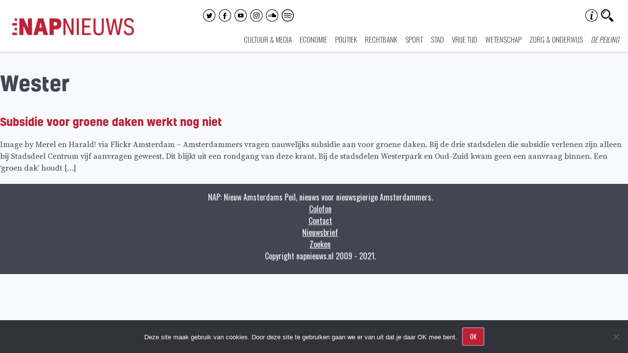

--- FILE ---
content_type: text/javascript
request_url: https://www.napnieuws.nl/wp-content/themes/zealot/js/load-posts.js?ver=1.1.1
body_size: 813
content:
jQuery(document).ready(function($) {

	var vars 		= zealot_vars
	,	pageNum 	= parseInt(vars.startPage) + 1
	,	max 		= parseInt(vars.maxPages)
	, 	nextLink 	= vars.nextLink
	, 	loadMore 	= vars.loadMore
	, 	loading	 	= vars.loading
	,	noMore  	= vars.noMore

	/**
	 * Replace the traditional navigation with our own,
	 * but only if there is at least one page of new posts to load.
	 */
	if(pageNum <= max) {
		// Insert the "More Posts" link.
		$('.aesop-story-collection')
			.append('<div class="aesop-collection-grid clearfix aesop-collection-grid-'+ pageNum +'"></div>')
			.append('<p class="aesop-load-more-posts fix"><a href="'+nextLink+'">'+loadMore+'</a></p>');
        $('.posts-navigation').remove();

	}

	/**
	 * Load new posts when the link is clicked.
	 */
	$('.aesop-load-more-posts a').click(function() {
        console.log(nextLink,loadMore,pageNum);

		var $this = $(this)

		// Are there more posts to load?
		if(pageNum <= max) {

			// Show that we're working.
			$this.text(loading).addClass('loading');

			$('.aesop-collection-grid-'+ pageNum).load(nextLink + ' .aesop-collection-item',
				function() {
					// Update page number and nextLink.
					pageNum++;
					nextLink = nextLink.replace(/\/page\/[0-9]?/, '/page/'+ pageNum);

					// Add a new placeholder, for when user clicks again.
					$this.parent().before('<div class="aesop-collection-grid clearfix aesop-collection-grid-'+ pageNum +'"></div>')

					// Update the button message.
					if(pageNum <= max) {

						$this.text(loadMore);
                        $('.aesop-load-more-posts a').attr('href',nextLink);

					} else {

						$this.text(noMore);

						setTimeout(function(){
							$this.parent().fadeOut('slow').remove()
						}, 1500 )

					}

                    $this.removeClass('loading');

				}
			);
		} else {
			$this.append('.');
		}

		return false;
	});

});
